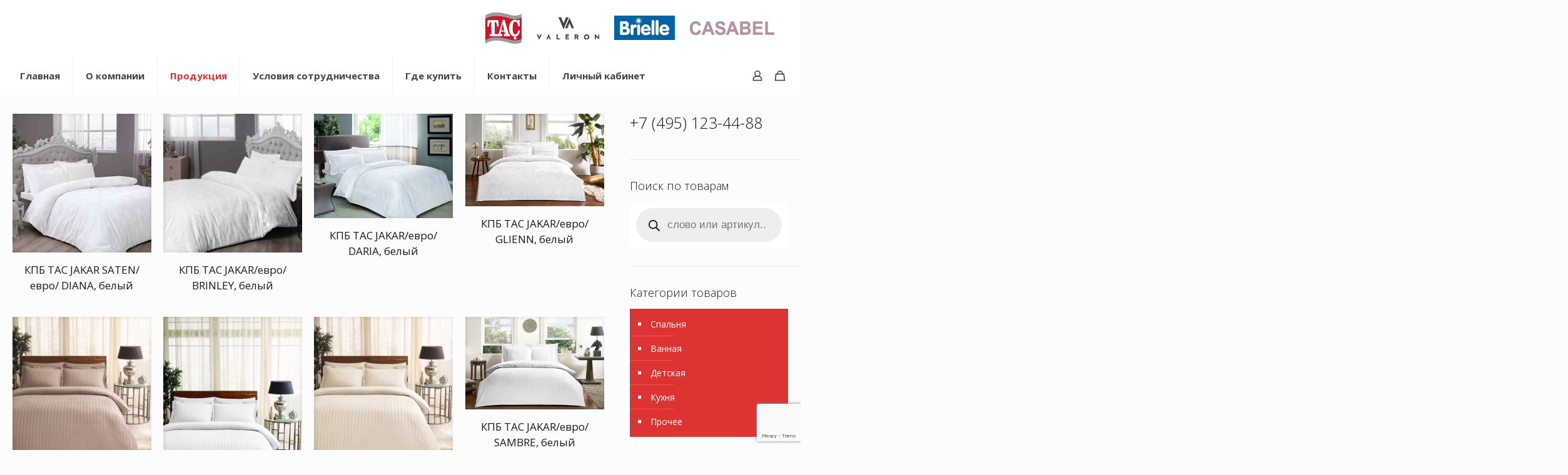

--- FILE ---
content_type: text/html; charset=utf-8
request_url: https://www.google.com/recaptcha/api2/anchor?ar=1&k=6LfDmaoUAAAAAEoPAjJdCZ_fePHJmHFYgj-rx5JO&co=aHR0cHM6Ly96b3JsdS5ydTo0NDM.&hl=en&v=PoyoqOPhxBO7pBk68S4YbpHZ&size=invisible&anchor-ms=20000&execute-ms=30000&cb=sekyft4gvdos
body_size: 48564
content:
<!DOCTYPE HTML><html dir="ltr" lang="en"><head><meta http-equiv="Content-Type" content="text/html; charset=UTF-8">
<meta http-equiv="X-UA-Compatible" content="IE=edge">
<title>reCAPTCHA</title>
<style type="text/css">
/* cyrillic-ext */
@font-face {
  font-family: 'Roboto';
  font-style: normal;
  font-weight: 400;
  font-stretch: 100%;
  src: url(//fonts.gstatic.com/s/roboto/v48/KFO7CnqEu92Fr1ME7kSn66aGLdTylUAMa3GUBHMdazTgWw.woff2) format('woff2');
  unicode-range: U+0460-052F, U+1C80-1C8A, U+20B4, U+2DE0-2DFF, U+A640-A69F, U+FE2E-FE2F;
}
/* cyrillic */
@font-face {
  font-family: 'Roboto';
  font-style: normal;
  font-weight: 400;
  font-stretch: 100%;
  src: url(//fonts.gstatic.com/s/roboto/v48/KFO7CnqEu92Fr1ME7kSn66aGLdTylUAMa3iUBHMdazTgWw.woff2) format('woff2');
  unicode-range: U+0301, U+0400-045F, U+0490-0491, U+04B0-04B1, U+2116;
}
/* greek-ext */
@font-face {
  font-family: 'Roboto';
  font-style: normal;
  font-weight: 400;
  font-stretch: 100%;
  src: url(//fonts.gstatic.com/s/roboto/v48/KFO7CnqEu92Fr1ME7kSn66aGLdTylUAMa3CUBHMdazTgWw.woff2) format('woff2');
  unicode-range: U+1F00-1FFF;
}
/* greek */
@font-face {
  font-family: 'Roboto';
  font-style: normal;
  font-weight: 400;
  font-stretch: 100%;
  src: url(//fonts.gstatic.com/s/roboto/v48/KFO7CnqEu92Fr1ME7kSn66aGLdTylUAMa3-UBHMdazTgWw.woff2) format('woff2');
  unicode-range: U+0370-0377, U+037A-037F, U+0384-038A, U+038C, U+038E-03A1, U+03A3-03FF;
}
/* math */
@font-face {
  font-family: 'Roboto';
  font-style: normal;
  font-weight: 400;
  font-stretch: 100%;
  src: url(//fonts.gstatic.com/s/roboto/v48/KFO7CnqEu92Fr1ME7kSn66aGLdTylUAMawCUBHMdazTgWw.woff2) format('woff2');
  unicode-range: U+0302-0303, U+0305, U+0307-0308, U+0310, U+0312, U+0315, U+031A, U+0326-0327, U+032C, U+032F-0330, U+0332-0333, U+0338, U+033A, U+0346, U+034D, U+0391-03A1, U+03A3-03A9, U+03B1-03C9, U+03D1, U+03D5-03D6, U+03F0-03F1, U+03F4-03F5, U+2016-2017, U+2034-2038, U+203C, U+2040, U+2043, U+2047, U+2050, U+2057, U+205F, U+2070-2071, U+2074-208E, U+2090-209C, U+20D0-20DC, U+20E1, U+20E5-20EF, U+2100-2112, U+2114-2115, U+2117-2121, U+2123-214F, U+2190, U+2192, U+2194-21AE, U+21B0-21E5, U+21F1-21F2, U+21F4-2211, U+2213-2214, U+2216-22FF, U+2308-230B, U+2310, U+2319, U+231C-2321, U+2336-237A, U+237C, U+2395, U+239B-23B7, U+23D0, U+23DC-23E1, U+2474-2475, U+25AF, U+25B3, U+25B7, U+25BD, U+25C1, U+25CA, U+25CC, U+25FB, U+266D-266F, U+27C0-27FF, U+2900-2AFF, U+2B0E-2B11, U+2B30-2B4C, U+2BFE, U+3030, U+FF5B, U+FF5D, U+1D400-1D7FF, U+1EE00-1EEFF;
}
/* symbols */
@font-face {
  font-family: 'Roboto';
  font-style: normal;
  font-weight: 400;
  font-stretch: 100%;
  src: url(//fonts.gstatic.com/s/roboto/v48/KFO7CnqEu92Fr1ME7kSn66aGLdTylUAMaxKUBHMdazTgWw.woff2) format('woff2');
  unicode-range: U+0001-000C, U+000E-001F, U+007F-009F, U+20DD-20E0, U+20E2-20E4, U+2150-218F, U+2190, U+2192, U+2194-2199, U+21AF, U+21E6-21F0, U+21F3, U+2218-2219, U+2299, U+22C4-22C6, U+2300-243F, U+2440-244A, U+2460-24FF, U+25A0-27BF, U+2800-28FF, U+2921-2922, U+2981, U+29BF, U+29EB, U+2B00-2BFF, U+4DC0-4DFF, U+FFF9-FFFB, U+10140-1018E, U+10190-1019C, U+101A0, U+101D0-101FD, U+102E0-102FB, U+10E60-10E7E, U+1D2C0-1D2D3, U+1D2E0-1D37F, U+1F000-1F0FF, U+1F100-1F1AD, U+1F1E6-1F1FF, U+1F30D-1F30F, U+1F315, U+1F31C, U+1F31E, U+1F320-1F32C, U+1F336, U+1F378, U+1F37D, U+1F382, U+1F393-1F39F, U+1F3A7-1F3A8, U+1F3AC-1F3AF, U+1F3C2, U+1F3C4-1F3C6, U+1F3CA-1F3CE, U+1F3D4-1F3E0, U+1F3ED, U+1F3F1-1F3F3, U+1F3F5-1F3F7, U+1F408, U+1F415, U+1F41F, U+1F426, U+1F43F, U+1F441-1F442, U+1F444, U+1F446-1F449, U+1F44C-1F44E, U+1F453, U+1F46A, U+1F47D, U+1F4A3, U+1F4B0, U+1F4B3, U+1F4B9, U+1F4BB, U+1F4BF, U+1F4C8-1F4CB, U+1F4D6, U+1F4DA, U+1F4DF, U+1F4E3-1F4E6, U+1F4EA-1F4ED, U+1F4F7, U+1F4F9-1F4FB, U+1F4FD-1F4FE, U+1F503, U+1F507-1F50B, U+1F50D, U+1F512-1F513, U+1F53E-1F54A, U+1F54F-1F5FA, U+1F610, U+1F650-1F67F, U+1F687, U+1F68D, U+1F691, U+1F694, U+1F698, U+1F6AD, U+1F6B2, U+1F6B9-1F6BA, U+1F6BC, U+1F6C6-1F6CF, U+1F6D3-1F6D7, U+1F6E0-1F6EA, U+1F6F0-1F6F3, U+1F6F7-1F6FC, U+1F700-1F7FF, U+1F800-1F80B, U+1F810-1F847, U+1F850-1F859, U+1F860-1F887, U+1F890-1F8AD, U+1F8B0-1F8BB, U+1F8C0-1F8C1, U+1F900-1F90B, U+1F93B, U+1F946, U+1F984, U+1F996, U+1F9E9, U+1FA00-1FA6F, U+1FA70-1FA7C, U+1FA80-1FA89, U+1FA8F-1FAC6, U+1FACE-1FADC, U+1FADF-1FAE9, U+1FAF0-1FAF8, U+1FB00-1FBFF;
}
/* vietnamese */
@font-face {
  font-family: 'Roboto';
  font-style: normal;
  font-weight: 400;
  font-stretch: 100%;
  src: url(//fonts.gstatic.com/s/roboto/v48/KFO7CnqEu92Fr1ME7kSn66aGLdTylUAMa3OUBHMdazTgWw.woff2) format('woff2');
  unicode-range: U+0102-0103, U+0110-0111, U+0128-0129, U+0168-0169, U+01A0-01A1, U+01AF-01B0, U+0300-0301, U+0303-0304, U+0308-0309, U+0323, U+0329, U+1EA0-1EF9, U+20AB;
}
/* latin-ext */
@font-face {
  font-family: 'Roboto';
  font-style: normal;
  font-weight: 400;
  font-stretch: 100%;
  src: url(//fonts.gstatic.com/s/roboto/v48/KFO7CnqEu92Fr1ME7kSn66aGLdTylUAMa3KUBHMdazTgWw.woff2) format('woff2');
  unicode-range: U+0100-02BA, U+02BD-02C5, U+02C7-02CC, U+02CE-02D7, U+02DD-02FF, U+0304, U+0308, U+0329, U+1D00-1DBF, U+1E00-1E9F, U+1EF2-1EFF, U+2020, U+20A0-20AB, U+20AD-20C0, U+2113, U+2C60-2C7F, U+A720-A7FF;
}
/* latin */
@font-face {
  font-family: 'Roboto';
  font-style: normal;
  font-weight: 400;
  font-stretch: 100%;
  src: url(//fonts.gstatic.com/s/roboto/v48/KFO7CnqEu92Fr1ME7kSn66aGLdTylUAMa3yUBHMdazQ.woff2) format('woff2');
  unicode-range: U+0000-00FF, U+0131, U+0152-0153, U+02BB-02BC, U+02C6, U+02DA, U+02DC, U+0304, U+0308, U+0329, U+2000-206F, U+20AC, U+2122, U+2191, U+2193, U+2212, U+2215, U+FEFF, U+FFFD;
}
/* cyrillic-ext */
@font-face {
  font-family: 'Roboto';
  font-style: normal;
  font-weight: 500;
  font-stretch: 100%;
  src: url(//fonts.gstatic.com/s/roboto/v48/KFO7CnqEu92Fr1ME7kSn66aGLdTylUAMa3GUBHMdazTgWw.woff2) format('woff2');
  unicode-range: U+0460-052F, U+1C80-1C8A, U+20B4, U+2DE0-2DFF, U+A640-A69F, U+FE2E-FE2F;
}
/* cyrillic */
@font-face {
  font-family: 'Roboto';
  font-style: normal;
  font-weight: 500;
  font-stretch: 100%;
  src: url(//fonts.gstatic.com/s/roboto/v48/KFO7CnqEu92Fr1ME7kSn66aGLdTylUAMa3iUBHMdazTgWw.woff2) format('woff2');
  unicode-range: U+0301, U+0400-045F, U+0490-0491, U+04B0-04B1, U+2116;
}
/* greek-ext */
@font-face {
  font-family: 'Roboto';
  font-style: normal;
  font-weight: 500;
  font-stretch: 100%;
  src: url(//fonts.gstatic.com/s/roboto/v48/KFO7CnqEu92Fr1ME7kSn66aGLdTylUAMa3CUBHMdazTgWw.woff2) format('woff2');
  unicode-range: U+1F00-1FFF;
}
/* greek */
@font-face {
  font-family: 'Roboto';
  font-style: normal;
  font-weight: 500;
  font-stretch: 100%;
  src: url(//fonts.gstatic.com/s/roboto/v48/KFO7CnqEu92Fr1ME7kSn66aGLdTylUAMa3-UBHMdazTgWw.woff2) format('woff2');
  unicode-range: U+0370-0377, U+037A-037F, U+0384-038A, U+038C, U+038E-03A1, U+03A3-03FF;
}
/* math */
@font-face {
  font-family: 'Roboto';
  font-style: normal;
  font-weight: 500;
  font-stretch: 100%;
  src: url(//fonts.gstatic.com/s/roboto/v48/KFO7CnqEu92Fr1ME7kSn66aGLdTylUAMawCUBHMdazTgWw.woff2) format('woff2');
  unicode-range: U+0302-0303, U+0305, U+0307-0308, U+0310, U+0312, U+0315, U+031A, U+0326-0327, U+032C, U+032F-0330, U+0332-0333, U+0338, U+033A, U+0346, U+034D, U+0391-03A1, U+03A3-03A9, U+03B1-03C9, U+03D1, U+03D5-03D6, U+03F0-03F1, U+03F4-03F5, U+2016-2017, U+2034-2038, U+203C, U+2040, U+2043, U+2047, U+2050, U+2057, U+205F, U+2070-2071, U+2074-208E, U+2090-209C, U+20D0-20DC, U+20E1, U+20E5-20EF, U+2100-2112, U+2114-2115, U+2117-2121, U+2123-214F, U+2190, U+2192, U+2194-21AE, U+21B0-21E5, U+21F1-21F2, U+21F4-2211, U+2213-2214, U+2216-22FF, U+2308-230B, U+2310, U+2319, U+231C-2321, U+2336-237A, U+237C, U+2395, U+239B-23B7, U+23D0, U+23DC-23E1, U+2474-2475, U+25AF, U+25B3, U+25B7, U+25BD, U+25C1, U+25CA, U+25CC, U+25FB, U+266D-266F, U+27C0-27FF, U+2900-2AFF, U+2B0E-2B11, U+2B30-2B4C, U+2BFE, U+3030, U+FF5B, U+FF5D, U+1D400-1D7FF, U+1EE00-1EEFF;
}
/* symbols */
@font-face {
  font-family: 'Roboto';
  font-style: normal;
  font-weight: 500;
  font-stretch: 100%;
  src: url(//fonts.gstatic.com/s/roboto/v48/KFO7CnqEu92Fr1ME7kSn66aGLdTylUAMaxKUBHMdazTgWw.woff2) format('woff2');
  unicode-range: U+0001-000C, U+000E-001F, U+007F-009F, U+20DD-20E0, U+20E2-20E4, U+2150-218F, U+2190, U+2192, U+2194-2199, U+21AF, U+21E6-21F0, U+21F3, U+2218-2219, U+2299, U+22C4-22C6, U+2300-243F, U+2440-244A, U+2460-24FF, U+25A0-27BF, U+2800-28FF, U+2921-2922, U+2981, U+29BF, U+29EB, U+2B00-2BFF, U+4DC0-4DFF, U+FFF9-FFFB, U+10140-1018E, U+10190-1019C, U+101A0, U+101D0-101FD, U+102E0-102FB, U+10E60-10E7E, U+1D2C0-1D2D3, U+1D2E0-1D37F, U+1F000-1F0FF, U+1F100-1F1AD, U+1F1E6-1F1FF, U+1F30D-1F30F, U+1F315, U+1F31C, U+1F31E, U+1F320-1F32C, U+1F336, U+1F378, U+1F37D, U+1F382, U+1F393-1F39F, U+1F3A7-1F3A8, U+1F3AC-1F3AF, U+1F3C2, U+1F3C4-1F3C6, U+1F3CA-1F3CE, U+1F3D4-1F3E0, U+1F3ED, U+1F3F1-1F3F3, U+1F3F5-1F3F7, U+1F408, U+1F415, U+1F41F, U+1F426, U+1F43F, U+1F441-1F442, U+1F444, U+1F446-1F449, U+1F44C-1F44E, U+1F453, U+1F46A, U+1F47D, U+1F4A3, U+1F4B0, U+1F4B3, U+1F4B9, U+1F4BB, U+1F4BF, U+1F4C8-1F4CB, U+1F4D6, U+1F4DA, U+1F4DF, U+1F4E3-1F4E6, U+1F4EA-1F4ED, U+1F4F7, U+1F4F9-1F4FB, U+1F4FD-1F4FE, U+1F503, U+1F507-1F50B, U+1F50D, U+1F512-1F513, U+1F53E-1F54A, U+1F54F-1F5FA, U+1F610, U+1F650-1F67F, U+1F687, U+1F68D, U+1F691, U+1F694, U+1F698, U+1F6AD, U+1F6B2, U+1F6B9-1F6BA, U+1F6BC, U+1F6C6-1F6CF, U+1F6D3-1F6D7, U+1F6E0-1F6EA, U+1F6F0-1F6F3, U+1F6F7-1F6FC, U+1F700-1F7FF, U+1F800-1F80B, U+1F810-1F847, U+1F850-1F859, U+1F860-1F887, U+1F890-1F8AD, U+1F8B0-1F8BB, U+1F8C0-1F8C1, U+1F900-1F90B, U+1F93B, U+1F946, U+1F984, U+1F996, U+1F9E9, U+1FA00-1FA6F, U+1FA70-1FA7C, U+1FA80-1FA89, U+1FA8F-1FAC6, U+1FACE-1FADC, U+1FADF-1FAE9, U+1FAF0-1FAF8, U+1FB00-1FBFF;
}
/* vietnamese */
@font-face {
  font-family: 'Roboto';
  font-style: normal;
  font-weight: 500;
  font-stretch: 100%;
  src: url(//fonts.gstatic.com/s/roboto/v48/KFO7CnqEu92Fr1ME7kSn66aGLdTylUAMa3OUBHMdazTgWw.woff2) format('woff2');
  unicode-range: U+0102-0103, U+0110-0111, U+0128-0129, U+0168-0169, U+01A0-01A1, U+01AF-01B0, U+0300-0301, U+0303-0304, U+0308-0309, U+0323, U+0329, U+1EA0-1EF9, U+20AB;
}
/* latin-ext */
@font-face {
  font-family: 'Roboto';
  font-style: normal;
  font-weight: 500;
  font-stretch: 100%;
  src: url(//fonts.gstatic.com/s/roboto/v48/KFO7CnqEu92Fr1ME7kSn66aGLdTylUAMa3KUBHMdazTgWw.woff2) format('woff2');
  unicode-range: U+0100-02BA, U+02BD-02C5, U+02C7-02CC, U+02CE-02D7, U+02DD-02FF, U+0304, U+0308, U+0329, U+1D00-1DBF, U+1E00-1E9F, U+1EF2-1EFF, U+2020, U+20A0-20AB, U+20AD-20C0, U+2113, U+2C60-2C7F, U+A720-A7FF;
}
/* latin */
@font-face {
  font-family: 'Roboto';
  font-style: normal;
  font-weight: 500;
  font-stretch: 100%;
  src: url(//fonts.gstatic.com/s/roboto/v48/KFO7CnqEu92Fr1ME7kSn66aGLdTylUAMa3yUBHMdazQ.woff2) format('woff2');
  unicode-range: U+0000-00FF, U+0131, U+0152-0153, U+02BB-02BC, U+02C6, U+02DA, U+02DC, U+0304, U+0308, U+0329, U+2000-206F, U+20AC, U+2122, U+2191, U+2193, U+2212, U+2215, U+FEFF, U+FFFD;
}
/* cyrillic-ext */
@font-face {
  font-family: 'Roboto';
  font-style: normal;
  font-weight: 900;
  font-stretch: 100%;
  src: url(//fonts.gstatic.com/s/roboto/v48/KFO7CnqEu92Fr1ME7kSn66aGLdTylUAMa3GUBHMdazTgWw.woff2) format('woff2');
  unicode-range: U+0460-052F, U+1C80-1C8A, U+20B4, U+2DE0-2DFF, U+A640-A69F, U+FE2E-FE2F;
}
/* cyrillic */
@font-face {
  font-family: 'Roboto';
  font-style: normal;
  font-weight: 900;
  font-stretch: 100%;
  src: url(//fonts.gstatic.com/s/roboto/v48/KFO7CnqEu92Fr1ME7kSn66aGLdTylUAMa3iUBHMdazTgWw.woff2) format('woff2');
  unicode-range: U+0301, U+0400-045F, U+0490-0491, U+04B0-04B1, U+2116;
}
/* greek-ext */
@font-face {
  font-family: 'Roboto';
  font-style: normal;
  font-weight: 900;
  font-stretch: 100%;
  src: url(//fonts.gstatic.com/s/roboto/v48/KFO7CnqEu92Fr1ME7kSn66aGLdTylUAMa3CUBHMdazTgWw.woff2) format('woff2');
  unicode-range: U+1F00-1FFF;
}
/* greek */
@font-face {
  font-family: 'Roboto';
  font-style: normal;
  font-weight: 900;
  font-stretch: 100%;
  src: url(//fonts.gstatic.com/s/roboto/v48/KFO7CnqEu92Fr1ME7kSn66aGLdTylUAMa3-UBHMdazTgWw.woff2) format('woff2');
  unicode-range: U+0370-0377, U+037A-037F, U+0384-038A, U+038C, U+038E-03A1, U+03A3-03FF;
}
/* math */
@font-face {
  font-family: 'Roboto';
  font-style: normal;
  font-weight: 900;
  font-stretch: 100%;
  src: url(//fonts.gstatic.com/s/roboto/v48/KFO7CnqEu92Fr1ME7kSn66aGLdTylUAMawCUBHMdazTgWw.woff2) format('woff2');
  unicode-range: U+0302-0303, U+0305, U+0307-0308, U+0310, U+0312, U+0315, U+031A, U+0326-0327, U+032C, U+032F-0330, U+0332-0333, U+0338, U+033A, U+0346, U+034D, U+0391-03A1, U+03A3-03A9, U+03B1-03C9, U+03D1, U+03D5-03D6, U+03F0-03F1, U+03F4-03F5, U+2016-2017, U+2034-2038, U+203C, U+2040, U+2043, U+2047, U+2050, U+2057, U+205F, U+2070-2071, U+2074-208E, U+2090-209C, U+20D0-20DC, U+20E1, U+20E5-20EF, U+2100-2112, U+2114-2115, U+2117-2121, U+2123-214F, U+2190, U+2192, U+2194-21AE, U+21B0-21E5, U+21F1-21F2, U+21F4-2211, U+2213-2214, U+2216-22FF, U+2308-230B, U+2310, U+2319, U+231C-2321, U+2336-237A, U+237C, U+2395, U+239B-23B7, U+23D0, U+23DC-23E1, U+2474-2475, U+25AF, U+25B3, U+25B7, U+25BD, U+25C1, U+25CA, U+25CC, U+25FB, U+266D-266F, U+27C0-27FF, U+2900-2AFF, U+2B0E-2B11, U+2B30-2B4C, U+2BFE, U+3030, U+FF5B, U+FF5D, U+1D400-1D7FF, U+1EE00-1EEFF;
}
/* symbols */
@font-face {
  font-family: 'Roboto';
  font-style: normal;
  font-weight: 900;
  font-stretch: 100%;
  src: url(//fonts.gstatic.com/s/roboto/v48/KFO7CnqEu92Fr1ME7kSn66aGLdTylUAMaxKUBHMdazTgWw.woff2) format('woff2');
  unicode-range: U+0001-000C, U+000E-001F, U+007F-009F, U+20DD-20E0, U+20E2-20E4, U+2150-218F, U+2190, U+2192, U+2194-2199, U+21AF, U+21E6-21F0, U+21F3, U+2218-2219, U+2299, U+22C4-22C6, U+2300-243F, U+2440-244A, U+2460-24FF, U+25A0-27BF, U+2800-28FF, U+2921-2922, U+2981, U+29BF, U+29EB, U+2B00-2BFF, U+4DC0-4DFF, U+FFF9-FFFB, U+10140-1018E, U+10190-1019C, U+101A0, U+101D0-101FD, U+102E0-102FB, U+10E60-10E7E, U+1D2C0-1D2D3, U+1D2E0-1D37F, U+1F000-1F0FF, U+1F100-1F1AD, U+1F1E6-1F1FF, U+1F30D-1F30F, U+1F315, U+1F31C, U+1F31E, U+1F320-1F32C, U+1F336, U+1F378, U+1F37D, U+1F382, U+1F393-1F39F, U+1F3A7-1F3A8, U+1F3AC-1F3AF, U+1F3C2, U+1F3C4-1F3C6, U+1F3CA-1F3CE, U+1F3D4-1F3E0, U+1F3ED, U+1F3F1-1F3F3, U+1F3F5-1F3F7, U+1F408, U+1F415, U+1F41F, U+1F426, U+1F43F, U+1F441-1F442, U+1F444, U+1F446-1F449, U+1F44C-1F44E, U+1F453, U+1F46A, U+1F47D, U+1F4A3, U+1F4B0, U+1F4B3, U+1F4B9, U+1F4BB, U+1F4BF, U+1F4C8-1F4CB, U+1F4D6, U+1F4DA, U+1F4DF, U+1F4E3-1F4E6, U+1F4EA-1F4ED, U+1F4F7, U+1F4F9-1F4FB, U+1F4FD-1F4FE, U+1F503, U+1F507-1F50B, U+1F50D, U+1F512-1F513, U+1F53E-1F54A, U+1F54F-1F5FA, U+1F610, U+1F650-1F67F, U+1F687, U+1F68D, U+1F691, U+1F694, U+1F698, U+1F6AD, U+1F6B2, U+1F6B9-1F6BA, U+1F6BC, U+1F6C6-1F6CF, U+1F6D3-1F6D7, U+1F6E0-1F6EA, U+1F6F0-1F6F3, U+1F6F7-1F6FC, U+1F700-1F7FF, U+1F800-1F80B, U+1F810-1F847, U+1F850-1F859, U+1F860-1F887, U+1F890-1F8AD, U+1F8B0-1F8BB, U+1F8C0-1F8C1, U+1F900-1F90B, U+1F93B, U+1F946, U+1F984, U+1F996, U+1F9E9, U+1FA00-1FA6F, U+1FA70-1FA7C, U+1FA80-1FA89, U+1FA8F-1FAC6, U+1FACE-1FADC, U+1FADF-1FAE9, U+1FAF0-1FAF8, U+1FB00-1FBFF;
}
/* vietnamese */
@font-face {
  font-family: 'Roboto';
  font-style: normal;
  font-weight: 900;
  font-stretch: 100%;
  src: url(//fonts.gstatic.com/s/roboto/v48/KFO7CnqEu92Fr1ME7kSn66aGLdTylUAMa3OUBHMdazTgWw.woff2) format('woff2');
  unicode-range: U+0102-0103, U+0110-0111, U+0128-0129, U+0168-0169, U+01A0-01A1, U+01AF-01B0, U+0300-0301, U+0303-0304, U+0308-0309, U+0323, U+0329, U+1EA0-1EF9, U+20AB;
}
/* latin-ext */
@font-face {
  font-family: 'Roboto';
  font-style: normal;
  font-weight: 900;
  font-stretch: 100%;
  src: url(//fonts.gstatic.com/s/roboto/v48/KFO7CnqEu92Fr1ME7kSn66aGLdTylUAMa3KUBHMdazTgWw.woff2) format('woff2');
  unicode-range: U+0100-02BA, U+02BD-02C5, U+02C7-02CC, U+02CE-02D7, U+02DD-02FF, U+0304, U+0308, U+0329, U+1D00-1DBF, U+1E00-1E9F, U+1EF2-1EFF, U+2020, U+20A0-20AB, U+20AD-20C0, U+2113, U+2C60-2C7F, U+A720-A7FF;
}
/* latin */
@font-face {
  font-family: 'Roboto';
  font-style: normal;
  font-weight: 900;
  font-stretch: 100%;
  src: url(//fonts.gstatic.com/s/roboto/v48/KFO7CnqEu92Fr1ME7kSn66aGLdTylUAMa3yUBHMdazQ.woff2) format('woff2');
  unicode-range: U+0000-00FF, U+0131, U+0152-0153, U+02BB-02BC, U+02C6, U+02DA, U+02DC, U+0304, U+0308, U+0329, U+2000-206F, U+20AC, U+2122, U+2191, U+2193, U+2212, U+2215, U+FEFF, U+FFFD;
}

</style>
<link rel="stylesheet" type="text/css" href="https://www.gstatic.com/recaptcha/releases/PoyoqOPhxBO7pBk68S4YbpHZ/styles__ltr.css">
<script nonce="Y5SwisqkeINFTuOvfCm3gg" type="text/javascript">window['__recaptcha_api'] = 'https://www.google.com/recaptcha/api2/';</script>
<script type="text/javascript" src="https://www.gstatic.com/recaptcha/releases/PoyoqOPhxBO7pBk68S4YbpHZ/recaptcha__en.js" nonce="Y5SwisqkeINFTuOvfCm3gg">
      
    </script></head>
<body><div id="rc-anchor-alert" class="rc-anchor-alert"></div>
<input type="hidden" id="recaptcha-token" value="[base64]">
<script type="text/javascript" nonce="Y5SwisqkeINFTuOvfCm3gg">
      recaptcha.anchor.Main.init("[\x22ainput\x22,[\x22bgdata\x22,\x22\x22,\[base64]/[base64]/bmV3IFpbdF0obVswXSk6Sz09Mj9uZXcgWlt0XShtWzBdLG1bMV0pOks9PTM/bmV3IFpbdF0obVswXSxtWzFdLG1bMl0pOks9PTQ/[base64]/[base64]/[base64]/[base64]/[base64]/[base64]/[base64]/[base64]/[base64]/[base64]/[base64]/[base64]/[base64]/[base64]\\u003d\\u003d\x22,\[base64]\\u003d\\u003d\x22,\x22wooAbMKdYcKzMTDDkUbDmsKvOsOga8O6asKQUnFvw6o2wosaw6JFcsO1w53CqU3DlcOpw4PCn8K2w7DCi8KMw6HCnMOgw7/[base64]/woEGJMO/wq/DgMKGw7nDpsKgwpfCjAXCnBrCkGN/MFjDnyvClDXCiMOlIcKWR1IvJEvChMOYOHPDtsOuw4fDksOlDQcPwqfDhT7DrcK8w75Ww4oqBsKqOsKkYMKLFTfDkmTCvMOqNHFLw7d5wpVkwoXDqnM5fkcAJ8Orw6FjXjHCjcKVYMKmF8Kzw4Bfw6PDli3CmknCqA/DgMKFK8KGGXpfGCxKW8KPCMOwPcOtJ2Q4w6XCtn/DmsOWQsKFwprCkcOzwrpoYMK8wo3CsibCtMKBwp7CoRV7wqp0w6jCrsKCw5rCim3DmTU4wrvCg8Kqw4IMwrzDsS0ewp3Cv2xJAsO/LMOnw7NUw6lmw63CmMOKECJ2w6xfw7jCo37DkFnDkVHDk1M+w5lyVcKcQW/DugoCdXQwWcKEwq3Csg5lw77DisO7w5zDqWFHNVMew7zDomXDtUUvOT5fTsKTwqwEesOVw57DhAsyHMOQwrvCicKic8OfCsOZwphKV8O8HRg/WMOyw7XCiMKxwrFrw6ErX37CtwzDv8KAw5TDh8OhIyRBYWo/OVXDjW3Cti/[base64]/[base64]/[base64]/Clj8wwqsvwq9gw6/DnSRQbsK9w4zDn8O1bFgXcMKIw4NIw7rDmUIMwozDrsOYwo7CrMKdwrjCicKeOsKBwoZmwrYtwpNuw4XDvhMpwpPCiyTDm2bDhT9PQ8OnwpVtw7AtCMOMw4jDmsOGfRvCmg0WKjrCvMOTG8K4wpjDsFjCkV0sUMK/[base64]/Cm8KuwqcKw5c+wqnDusOpL8OdacKIMzjDuH/DpsK4Q0dvAkFhw7pJRXPDlcKIbsOvwp7Dp1jCucOVwoXCi8KvwrPDrizCrcO6Vl7DpcOcwrvDosKQw7DDp8O5HgHCm1bDrMOzw5PDgcOLasOPw5jDqV1JERk0BcOYSwkhC8OcP8KqE1lFw4HDsMKjUcOSRHo+w4HDrmszw54FPsKjw5nCvEkSwr48FsKswqbCr8Kdwo/[base64]/Ckjgpwp1jw47DmTtkwqzCnHU1wpzDgEFQBsKAwr5Sw6/DsH3CuHk9wpHCpcOBw6rCtcKsw7R+G1tFcGjChC1/TMKVbVjDhsK1XAVdTcO+wo05JTY4WsOSw47DnQnDlMOTZMOlJ8OnbsK0w7RgRwwQbQgeWCNNwojDg0sJDAtvw45Fw74gw63DpBZmSBduJ0nCiMKpw7p0a3wAOMOEwpbDsBzDnMOaMkDDjhF7Tht/wqzChAoewrYVTGHCncOTwqvChwHChirDrSEvw73DsMKhw7YHw4Z6U0LCi8K1w5PDusOaf8OqK8O3wqBjw7oYch7DjMKpwpnCqhFJXXrCrMO2YMK5w7tbw7/Cgk5AIsOlPcKrPRfCgUogTGDDpXHDnMO8wpsuZMKYcsKYw6tLMsKpJ8Omw4HCs0DCjsOsw4g4Y8OsaAEwIMK0w4bCucOlw4/CrF1Vwro/[base64]/wpLCrcOJbMOGwoLDvHrDjkgZUcKowqfDmsOof8KHwr1Sw7ELE23CiMKCBzBaITbCg1LDvMKjw7TCocOzw4bClsOud8KDwpLDuAHDmBHDhHFAwpfDr8KnSsKlJMK4Jmk/wpAcwqx7VjzDgRZ2w6XDkCnCmR9xwpbDnC/DhlZFw4PCuHsdw5I0w7DDvQnCrQoqw5bCuktvDF5JZRjDqnskMsOCc13Do8OGZcOOw5hYL8Kow47CoMOYw6vChjPCi3JgEmwaN1lww7zDrRVDTCrCmWxDwpbCvsOXw4RBI8OpwrbDpGYiE8KCJzLClFnDhUAqw4fDhMKhKEpcw4fDi2/[base64]/DpUzDrwofwqxvwoYHO8K4woYywpYawr8kK8OeSzduEAPCmQ/Cnx8cBDspQwzDlcKZw5ksw4jCl8OOw5FrwpDCtcKVKix4wr/DpBHCq29wQMOXe8KqwpXChMKKw7DCs8O8UHHDncO9byrDvTFBRlFgwrFWwoE7w6/CpcKIwoDCl8K0wqEOaxnDtQMpw6zCu8KaeX1Kw5lVw61ww7vClsOXw63Ds8OwUDtJwqoRwoBCaRTCisKgw6oywrlmwrNGbB/[base64]/DplnDpS5WwpteUcO9SsOdwozCi8KAwrnDlUPCmMOPLMOiHcKIwojDpkl8TH1zRMKocMOcDcKzwoLCr8Oww5YMw4Jpw7LCihk/w4jClWvDjibCmGbCmjk9w5fDmcOROcK4wpQyWQUiw4bCuMOmJg7CrkBqw5Asw6knb8K6XHRzEMKwLjzClB5kw6pSwqnDjcOfSMKzPsOUwqRbw7XCg8O/Q8KRTcKib8KhM0gGwqbCvMKkBQvCpF3DgMOYX1AvXRg4BSXCrMO8EMOFw7RIOsK6w50CN0/Cuz/[base64]/[base64]/[base64]/[base64]/Du8OewoYcMB94w5fCjsKFd8Kbw6BMw6XCiMOBw7nCrsKjF8O5w6TCtn4aw4safB4mw4ICB8OSUxIIw6U5woXCvGMjw5jCvMKVFBEoBA3CkiXDisObw6nCu8O3wqFQA1MTwr/[base64]/CvMKmwrjCnCPCm8OAw79nYXU/wr4jwpguVV7DkcOow7cowrR+DCrDusKuesK+aH4RwpFRO2/CjsKEwpnDisOaWXnCsQrCusOUUMKYI8Kzw6LCp8KRJWAWwrHCusK/[base64]/DsDzDjsOpw6rDl2DDuMOnIFPCgMKDT8KIFsOIwonDmS5ad8K8wqTChsOcHsO0wrhWw7/CsS1/w50Bb8Ohw5bCuMOTasOlaFzCoWAJahRSaj/CrRbCq8K3f0gzw6jDl2ZbwrvDtMKUw5fDoMOsJGDCuyzDsSzCqG1uAMORdk0pwo/Dj8O2I8OQRkY0d8O+w5xQwpvCmMOYLcO3KlfCmRbDvMKMGcKtE8KVw6E2w6bCiBE8WMOXw4JPwoBKwqZDw5J1w5opw6DDuMKjfCvDlHEnET7DlFHCkhQvWiVZwrwuw6zDssOZwrM3CMK9OE9mYMOLF8KoacKgwoZkwphURsO/C2dhwpfCucOtwpnDoBh2XEXCtyNgYMKlZ3XCjHPDtiPCv8KUW8Kbw5fCn8OdAMO6fRnDlcKVwrJHwrM0dsO5w5jDvxnDrsO6dQt/[base64]/Cg0lXSAHCn3VEwrZ9w53Dh0QVw4Q2D8Kdd1YWMcOIw7IPwp5OciBICsOXw7YtYMKRQcKOXcOYeCTCnsOJw7d+w5TDvsOmw6/Dt8OyYQzDtsOuIMORLsKhPyDDgQ3DqsK/w5XCncKvwphHwprDncONw6/CjcOhXVheFMK0w55zw4vChmVGU0/DiGYJZMOjw6bDtsO8w7QZd8KcfMO+RMKCwqLCggRXC8OMw5DCr0DCmcKSHXoqwo3CsiQjTcKxd0DCrMOmw6cWwq9Kw5/DpC5Xw7PDkcORwqfCoHB8wo/CkMOECH1ZwpTCncKSFMK4wq1IW2xCw4UEwpLDvlkiwrHCpANeKzzDlCHCqWHDj8OPIMOdwpgQVRzCjVnDkDzCnE/DiQNlwrEQwpYWw4fCtCLCiTHDqMO5PFHCtizCqsKGA8KNED14LTzDrWk4wqXCrsKaw5fDjcO4wqLDjWTCiXzDiS3DqgPDq8OTQ8KEwqxzw65sdn1FwrXCt2Jdw4R1CkRMw6hrC8KnOSbCh2xiwo0rTMK/BMKxwpAswrzDp8OyScKpCsKFOSQRw73DtcOeXARBdcKmwoMOwpbDsCjDhF/[base64]/D2TCpDIvESYNE8OTwrbDhQnDl8ONUVocw7l+wprDqRYZBsKyZQTDkDVGw6HCik1HccOqw5/Dgjtjc2jDqcKYamxVJgbCozp1wolVw44eel9Kw45+OMOOUcKdOG4+UkdZw6LDhsKyDUrDnyYKZQHCj0BgbcKMCMKXw45NQ3RXw5JHw6vDkjnDucO9wrMnZWfDicOfWWzCsl4tw6UvT2JoJHl6wqbDucKBw5nCm8KXw6bDglzClENvAMO5wp5IFcKQMmHCjmZzw5/CgMKRwoDDh8Ojw7HDjQzCtADDrsOewronwr/CusOuWmByQsKrw6zDq3TDnxnCrj7CusOrDB5TR0g+QRAYw7QkwptMw6PDmsOswo9pw6PCi3HCpU/CrjAuX8OpNyRAWMKVOMO3wqXDgMK0S39Cw4HDr8Kqwrhmw5PCssO4fmbDvMKgXwfDgmwswqkNYcKAe1NZw6cjwpQ3wpHDsj/DmCZww7jCvsKTw5BGBcOdwpLDh8KTwqvDuV/CtBpWSjfCgsO5OxwmwroGwpkDw4XCujkZZcOKeCUxPADCg8KFwqzDkmBtwogWAGUjRBR+w4ZOJhI2w6x0w74FJzltwrfCmMKEw5HCmcKVwqUzDcOIwofClMKXFjfDgkXCvsOmMMOmWsOnw4PDpcKoAQF3KH/[base64]/[base64]/[base64]/wp7CjcKBwqsHw5HCq8K7Pk7DmMKjVDXCtcKxWATCgQLChcOYURDCm2HDgcKow6kqOsKtbsKDM8KOLTHDvcOyZ8OfGMO3ZcK5wrLDh8KFdRE1w6/CjcOBF2TCg8OqOcKYBMObwrdUwoVOV8Kuw6vDt8OyQsOdE3zCuBjDpcO0wq1Qw5xsw4tywpzCrhrDtTbDnzHCuxjDusO/bcOPwo/Ds8OgwrPDhMO/w7DDg2QBK8OkSXvDvl1qw6bDrT5nw5V/YHPCpS/[base64]/EEzCsFjCtyoRw6ADwpzCicO/Hh09wod0ZcKaw7nCqMK6w7bCn8O9w6jDk8OzBsOCwqY1woTCr0TDmsKyTMOXQsOtaQPDnRQRw7ULV8KYwpDDpVZZwpZFYMKuNAjDv8Oow4BUwo/[base64]/CpyLCg8K1wrtXw77DuTs3wpsHw7LDuQ3DmHnDpMKvw4PCpCHDrcKxwqPChMOrwrsxw77DgTZJUmxIwoZIZMO8PMK4PMKUw6B6VynCk3zDtwbDhcKLLmLDjsK6wr3DtigYw6DCucOtGTDCgnNLTcKGUALDnlErHFZAMcOKCX4TVGDDsk/[base64]/Dvml8wr41w57DtsKwZVpWw5vDkjgow7XDolfDh0gjSDLCgsOWw7PDtRlXw5jDhsK7AWtgw67DhAIqwpbCv3kKw5HCqcKSTcKxw5FMw5sHZ8O0Mj3DsMK/W8OQOXHDtDlNJ1RbAk/DoBFoPmbDjsOOUHA/w6Ycw6Q1LQhvE8OrwrTCrV7CnsO7PwXCoMK3CmYXwohowrlpUMKucsO8wrlCwqTCtMOgw4Afwo1iwoofLQrDlnTCncKpKkh0w7vDshPCusKTwrg8LsOOwpXCrVQDQcK3CX3Ck8OZYsOww7sVw7hqwpx5w4wAI8OxeyYbwod1w4DDsMOhS2s/w4fCkHgrEcK/[base64]/DncKFcxQhYx7DjsOyU1NHccOhw7RnK8OKw7jCrC7Dm0dcw5Z8IWVnw5cBd07DtHTClGjDo8Otw4TCsTc7D1rCoWMXw7LDgsKEQU98ImLDkgYHWMK+wrvCv2TCl1zClMOlw6DCpALDj0fDgcOYwovDv8K2UMOLwqhua0k6WyvCqnTCo3Zxw6bDiMOoCiEWEsOWwovCm1/ClCJqwr7Di2d+VsK3Hk/CjwPDiMKaa8O+LjPCh8OPZMKEI8KFwo7DsQYZPwPDv0EuwqFjwq3CtsKPZsKbKcKdPcO2w7nDmcOCwq5Ew4Uzw53DnDbCnTQfVFlFw79Mw7vDiiIkSz1sCzpawqlvKiBSF8O8wrzCjTjCiSQgP8OZw6lLw7ExwqHDpMOLwpE/KmvDscKuB0vCsVoNwp1LwrHCgcK9TsOrw5tvwoLCjWlNHcOfw6nDpH3DrT/DucKAw7dWwrVIAUxCw6fDg8Kiw7/[base64]/CgRYIwo7CvcO0QcKKLWg2w4PCvAMBQG4lw7EwwocuaMOeScKuRjjDjsKsJXDDs8O7K1zDvMKbPwpbSTchcMKmwoMTNjNzw5dnKFnDlgprCn9la1Q5QBXDqcOzwpzCgsOVUsO+OWLCvx3DtMK8QMKzw6PDgzYOAEM/w4/[base64]/wrrDicONV3BZwpNkw6VmaFFIw7PCmz/CnkttdsO5w6VsF3wRwpXCoMK3I2fDh0sLdDxIVcOoWsKAwoLCk8OywrctTcOKw7fDisOAwpRvMhsWGsKQw6VgBMK3HRHCkWXDgGdHecOUw4jDono5aTojwrfDkhoGwprDjyoqMyVeccOlBncHw6fCqTzDkMKlf8O7woHCpT1Swr5qeHIrSyPCvsOkw45ZwrTDv8O/OU9rV8KCaxvDiEXDmcKwTBp4LWvCsMKKJC11fGc+w7MEwqfDrjjDisOQBcO+eVLDrsOGLCHCkcKHHgMSw5fCpEXDtsOow6bDucKBw5IYw4/Dj8OqWQ/[base64]/CnSLClmdnw5LDlsKTwr/[base64]/[base64]/Cj8OLw6B7BDFuw47Dj8KUYApJRnbDtMOiwrDDgxpROcKowpfDicOXwrHCt8KmLRrDq0rDm8OxMsO8w4xMcFEkQRfDh0J+wpfDu0RiVMODw4rChcKATH1CwrU+w5DCoizDqWcewpdJQcOAJR5/w43Dtw/CuDV5V0XCtRNpYMKMM8OWwpzDnWgvwp11S8OHw5/[base64]/[base64]/wqAmVVN6w4oowpzCqcKzL8KTCiw0fyLDh8KVUcKnMsO9a21eBRPDo8K3SsKyw4PDtiTCiWVTPWfDtmYTe3Q/w4/DlGfDkBHDsXjCh8ONwo7DisOMJ8O+Z8OSwqNrZ18RZsKUw7zDuMK3aMOTK1w+BsO7w7IDw5DDp2JMwqLDmcOzwrYEw6xjw7/[base64]/RCdRwoBvw6HCnXNDw4zDqVktUQrDsMKjAhRIw4R9wp4/wo3CrwZ+wojDssKdPRA1RRN+w5U4wpHDmSQiUMOQdAQnw6/Ck8O4RcOZEGXCh8OZKMK/woPDtMOiGilSVnUaw5TChzgIw47ChsOtwqbChcO+AiPDsFVWR3w5wpLDkMKTUw99w7rCkMKOUCI7R8KXPD5Kw7dewogUQsKZwr9ow6PCmSbCpcKOb8O1UElhAkAqJsOSw7AKScOmwrYdwqEwa1lpwrjDonNLwqLDqEDDncK/EsKEwpNLU8KBEMOTWcO9wo/DoyU8w5TCn8O/wocGw7DDocKIw4XCgWjDksKkw6oXbxfDt8OWZTs8DMKFw6c8w7kxIjNuwpdTwppARCzDq1wHMMK5TsOwdcKpwqwaw4guwrnDgSJYZG/DvXsWw7FvJ35PPcKrw7LCsS85VwrCvmPDp8OPYcK2w73Dn8Kkej0qDwBaaEnDhWXCrlDDggYfw5dFw4luwpRaUQJvMsKxZQFlw6pAMjXCiMKoV2/[base64]/[base64]/w6ZgwpHDoMOkwoJuw5NebzRaIsKyAi/Dv3nCnsKYTsK7LcOswoXCh8OqE8OPw4FgGsO6DFrCqAodw7cOX8OOXcKsaGkZw7kBP8KiM3DDgMOPKQTDn8K9LcO/VGDCoExqPAXCgwbDolRcM8OiUWpiw4HDsxPCrcODwowtw6AnwqnDpMOawoJyVXfCt8ORwqrCkE/DrMKOIMKYw6rDp2zCqmrDqcO0w73DkzBtD8KGK3jCkD3Dv8Kqw4HDokhlb0LCqjLDgcOZJcOpw7vDpBXDv0TDhz02w7LDqsOjRDLCqD0gPDLDh8O/C8KpI1/DmBXDjMKuXMKoIsO6w5PDnVUyw67CtsKPEiUUw6jDvEjDmmZRwrQNwovCpDN0OyrCnhrCpBkcLHTDtiXDrFXDqzDChTZSRj9FL1/DmAAGFz44w71TZMOHRXUmQUDDk1hiwqZwbMOybsK+cS12T8Omwq3CtkZIUcKXXMO5RMOgw4IRw4F7w7fCrngpw51Hwp7DpgfCjMOXCHLCgQEaw5bCuMO/w4ABw5pVw7VqPMKPwrlgw4jDo0/Dmw85TDlRwpnCl8OgRMKwYsO3asOUw6TCtVDCrnfCnsKFV1kren/Dlk5ONsKBVB5jWsKPG8KpN1IpAFYMXcKEwqU/woUtwrzDocK5PsODwoIAw6/Di3BRwqJqUMK6w7EbZno9w5wvE8Onw6cAI8KIwrjCrsOQw44Awr0QwrVlU0gSNsObwokIAsKMwrHDqsKew7pxHcKjGzMvwpR5bMKew7fDigA/[base64]/DmjXCkcOBwp7CoUktwoLDnsOiA05pwqfDqUTCsnTDrTrDnDNVw4kswqg0wqx+Tzx4KCFwKMOdXMOVwqMjw6vClngxAzonw6LClMOwAsOaXW0lwqfDt8K4w57DmMOrwqAxw6zDiMOOBsK0w7nCjcOmQycfw67DmkTCmTvCvG/Cu0nCtXbCpnEnWUU4wo9awoDDiXBiwrvCicOHwofDt8OcwoAGwq0kQcK6w4AZFwM0w7QtZ8Oewrdtwog7GERVw7tcf1LCmcOiOD8Kwp7DvS7Dn8Ktwo7CusK6wrrDrsKIJMKqc8K8wrYjFDlECyzCisOKf8ObWcO2KsKgwqjCh0TChDjDrm1ccUlpHsKyQRfChiTDvX/[base64]/fHnCgE7DsFXCn8K7e8OUwrpyeMKsw7cyZsONDcOvZQrDkcOmARLCjQ3Ds8KDBw7Cky92wokKwpTCiMO4PRvDscKsw6B8w5/[base64]/Dj2NSIlDDhEApbcOUw5vDrjg6OcOTSsOuwr/[base64]/NsOKHVrDijNuw6VCwrzDpMKhUFzCq111EMO5woDDjcOCX8Oew67Co0vDjzkPTcKsRy9Vc8KBdMK2wrYow58hwrPDhMK8w5vCvGYhw6DCg11nDsOMwrc/AcKIY0QxbsOiw5jDhcOIw5LCvnDCuMKNwoTDtXzDmE/Dsj3Dn8KsLmXCtTzCjC3DikB6wr96w5JxwpDCjGAAwqbDr2t0w7rDugnClk7Cmx7Dn8Kfw4Iow4TDgcKHDgvCp3rDgx9HDXzDrsKFwrbCvMO1NMKCw6oxwpPDhzAyw5TCuXgCU8KJw5rCjcKnGcKfwrk/wozDiMOpHMKYwrLCkgzCtMONM1p7ES1Zw7bCs1/[base64]/[base64]/CkMOXwoXDn8KlJ2I6w49gw7JnXMOBdS7DqcKuKy/DgMK0dXLCigvDg8KqBsO+OlkIwo7Cr1s1w60YwoYfwpDCkx3DmsKxD8Kcw4cQQREQKcOJfcKACFHCh3Zhw6wcR1tjw7XCtsKdUwDCrnPCicKBD1fDmMOpQz1HMMKXw7/[base64]/CMO7PsOpw6tPOcK2My8AwpLCocKOwpJfw6TDusKZCWXCvGjCskkTHMKGw7smwp3CuVYybkA/OUYJwocKAEhLZcOVPU0APCDCjcKVAcKgwobDtMOyw7zDih8AMMKLwpDDuR9bIcO6wodGGVjCpSpdNWMaw7nCi8O1wqTDuWDDvyllDMKmR140w57DsB5HwprDuTbCglpCwrbClgc9AAbDu0wswoHDimLCjcKMwoMndsK6wqJGOB/Dm2HDux52M8Kpw5YzWsOHPj0+CR1/JxfCil1kO8OHEsO1wqQ7Jm85woI9wpPCi3paDMOGYsKqfG7Dti5JesOpw5XCm8OFDsO+w7xEw43DqwgVPWoUEsOtG1zDqcOOw5BYHMOEwptvAVI5woPDt8O6w7rCrMKjLsOzwp0aa8KbworDujrCmcOfK8Kuw4gnw7fDqyl4dwjCuMKFDUtuH8KRJzhIPR/DoB7DssOQw53DsAEjED5zGQjCksOfZsKUYRIbwpUIJ8Otw7M3KcOVF8O3wqt/[base64]/Dv14oY3HClsKYw7cBW8O1woIcw7xtwrV1w7/Do8KVWsOwwpYtw5sHXMOAI8KEw6HDgMKpN2hJworCi3Qmdmx/V8KpcT9twpvDh1bCgg5mTsKOPMKGbTXCjn3DlMObw77CicOgw7kCG3/CkwVWwoVlcD8SBMKwSGpCLknCvB1ke098HiEzBXhbH0rCqDogBsK0w7xKwrfCscObJcKhw7wdw6UmLWPCkMOZwqoYGAHCnT9owpnDt8KsDsOYwoErCcKNwp/DvcOSw6XCmxzCg8KZw5p1ZhLDnsK3McKGI8KETBdVGAJUDRjCj8Kzw43CuDrDhMKjw6Btc8Knwr9jEcOxesKCKsOnOFXCvhHDsMKIPFXDqMKVQGAJXMKBAjZFEcOtAC/DpsKEw5oew4jCuMOvwrorw64bwo7DuFvDjmbCqcKdD8KsDCHCscKTFXbCgMK/LsOYw68xw6I7Wkgew7gMFRnCj8KQw7/Dj2Rnwop2bMOPPcO1EcKwwoEXBHRJw6HCnMOTXsOkw4/CmcOXeG9fYMKKw5zDrsKZw6rDnsKES1nCrsOtw43DsH7CoDjCnTgLdX7DncOSwr5aBsKdw7oFEcKSFcKRwrADVzDCohjCrmnDsUjDrcKLLSnDlA8/w5LDsxfDrcKTIS1hw5rCjcK4w7snwr8rKC9QLztXFcKPw7lbw4kNw7jDnwxvwqotw6tmwqAxw5XCk8KZI8OaH1RgKcKnwpR/[base64]/Fj00wpVyZz7DqMKfPQc/CWAbw5DCoixqUsKgw5cIw7rDssOcLxItw6nDnCN/w5FkAkjCuHJsOMOjw6ttwqDCkMOPT8OGNQPDo29YwrjCt8KYR3cAw4XClE1Uw4HCmnPCtMKbwqI1D8K3wox+BcOEKh/Djxluwp8Tw4sNworDkTzDuMKve2bDuxnCmgvDiDPDn1law6xmRkrCkT/CvQsIdcKVw4vDkcOcPi3Dkhdnw77DjcK6wrVACi/DrcKAacOUKsO2woZNJT3Dq8KGbxjDrsKLBE5BVcO1w5jCixbCicKnwozCnmPCqCABw5vDusKvVsK8w5LCu8Khw5HClXXDlwAnJsODC0nCpnjDr0EsKsKgNB8tw7RuFBlZC8OqwozCp8KYZsK1w4jCpmJHwrN9wp/DlUrCqMOLw5lOwpnDnjrDtTTDrklacMOoDW7CsCjCjDrCtcKuw7hyw5TCnMONMgLDrj8ew79DUsK7DWPDjQgMbkDDhMKsYHJfwoZow5V7wroMwok1ecKKEMKGw6YWwowCKcKtb8KfwpUlw6DDgXh0wq5zwr/DoMKUw7/CmhFKw4LChcO9O8K6w4vDvMOLw6QcZDc/IMO6UMKlDgEQw446BcO3wqPDk0soCS/[base64]/ChcK+w6lzw77CgQlqJh8TwosRUMOOA1vCkMOvw7IbXcKyOcKBw6wuwrdqwqdkwqzCqMOeVyXChzHCv8O8XsKBw6I3w4LCgcOfwrHDthXChnrDohIxEMKGwohmwrMzw4NMdsOQWMO/w43DvsOwWjLCiFHDiMOUw43CqX3CtMKHwoNdwrBcwqA/[base64]/CvT/DswxTwqfCrQfDoX0Pw5LClMKKKMKfw7zDh8OIw4ABwpJEw5vClQMOw5NBw4V3RMKXwrDDhcOtN8Ktwr7DlUrCt8KvwoXDm8K5K1PDsMOIwoMZwoVdw5sKwoUEw5TDswrDhcKmw53DqcKbw6zDp8OFw7Vjwq/DoRnDtl1FwrbDjQXCqsOwKDlYbAPDtn3CpFICWkRtw7HDhcKowqfDpMOac8O/D2ciw7JSwoETw6TDtMObw5ZDEsKgSGsbaMONwqhswq0RbCovw5FBVsOUw64HwpXCkMKXw4Yxwq7DvcO/IMOkEsKUG8KOw5/Do8OHwqQbS00fMWI+D8KGw6rCpsKxwobCjMO1w45cwp1TLmAtLyzCtAVRw4UgP8OMwpjCiwnCmMKHVCXClcO0wrrCk8KoeMOZw4PCssKyw5bCpELDlFE6wo/DjcOlwpUtw6xyw5bDqcK5wr4Yd8KgLsOcQMK6wo/DiWYFWGIYw7LCrhsWwoTClMOyw4J6LsOZw69SwovChsKdwoJQwoIcOA57FcKJwq1jwpZgXnXCg8KaATM/w7EKJRLCicKDw7BOe8KNwpHCi3d9wrlsw6fCghLDoDx4w6DDgEArBEUyGGpeAsKvwpBSw5g6VsOZwqlowqNnZx/[base64]/csKZcMO3w58Ww4tBNwPCn0PCnsKKYMOFRxcuwqcQYsKhUiTCqi9STcOnIcKtZMKOZsKrw4nDtcOCw5nDlMKlLMO2TsOJw4nCoVk/wrfDmzDDk8KuCWnCmU8POsOnB8ONwq/CvXYXSMKrA8OjwrZ3UsOGTBYOTQLCjFsswpDDjcO9w6xywqZCCV5tWx3Dg2vDq8Okwr8nWDVSwrfDv07DsF5FcFUmasO9wrkUFzdWIsOHwq3DoMOGTMK6w5EjHn0rJMOfw5kxOcKRw7LCl8OSDsKrAH9lwo7DpmrDhsO5CH7CrsOhdG81w4LDsU/DoWHDjyATwoFDwpsCw7NLwoLCuEDClnTDkihxw78wwqIow4/DhsKJwozDgsO/FEfDiMKtYnIqwrNfwpRgw5ZQw6wLMC9Yw4zDj8Ovw57CncKGw4U9U0tUwqwNfBXCkMO/wrbCocKswogAwpU8GE1HNioubnJZwp1Iwq3DnMOBwpDCiDDCicKtw6vDkyZ7w5B/wpR2w63DlHnDscKgw4XDocOdw4TDu14ZRcKCC8Kdw6UPJMK/woHCjcKQMMOhZMK1wpzCr0E8w5l2w7fDs8KRCMOMS2zCv8Omw4wTw4nDhcKjw6/DmHcyw4vDuMOGw5cBwrLCkH5Awq5OXMKRw7vDjMOGZATDvMKzwq89YMKsSMOTw4DCmGLDnB5owpbDn3l4w4NUOcKcwpk2PsKcSsKcOmduw7hoacKJcMKQKsKHU8OGYMKBRgtKwoFiw4HCgMKCwonCpsOfIsOibsO/RsOcwqDCmhhpCcK2OsKaT8O1wq4Ew4vCtnHDmggBwoRqfFnDu3RoQVrCp8KMw6c/wqAKFsOrSsKow5bCt8KqKELCgsOOesOsfSIbDsOPWB94FcOYw5gKw5bDiBTChC3Doyt9FnIPdsK/w4rDlMK8RHfDucKuM8O/HMOxwr7DtxEsZQhnw4zCmcOxwpQawrXDtU7CsBDDm1wYwp3CiGDDhCrDn0cEw7s1JGpHwoPDhCrDvcOyw5zCogzDi8OJCcOqG8K7w4knfGAdw4J8wrQ6QBnDm2zCq3PCgCjCvAzCqMKse8KZw4x1wrLCi3/ClsOhwp03w5LDucO0PyFDMMKebMOdw4Ymw7Mhw5gTakPDjTHCi8OHZB3DvMKiRVsVw6BlNcOqw7YHw544clo2wp7ChjXDvDjDpMKFEsOGGFDDmzVRXcKxw6HDsMODwofChxNKOBzCo0DCosOjw53DqAnCtCHCpMKeQnzDhDPDlELDtQTDk2bDhMKkwr4ERsKSfG/CnlRwHxfCgcOfwpM+wrZwPsOMwp4lwoTDucOsw6QXwprDssKYw7DCvG7DvC8MwqvClSbCoxtGF0FucGgawpBmHsOfwoNow6hXwoLCsjnDsWEXXjF6wozCl8O/[base64]/DpH7Dg8OZw4V6wo0eA8KYwrrCmcOewpo5w7tdw4s3wqxjwpFhC8O4AMK+DMONc8Kbw5kqMcOtUMOVwqXDlC/Ck8OcFnHCtcOmwoVlw5hTeVcPcRfDujhFw5jCg8KRcwIsw5TCmA/Dvn8IcsKtAGMxTGY8F8KBJlBGCMKGHsO3bB/DssO5RiLDkMKxwqoOY0PCtsO/[base64]/CkXDDplpfw7PDr8Oiw4skw4M3CxTDq8ORw7XCrRIqwqDDgS/DkcOCC1V5w6FMAsOOw4NzK8KcMsKwBcK5wr/CtcO6wqogAsOTwqklKUbDiDotZyjCpCUWY8KRPMKxHT9twotRw5TDqsKGGcOkw5PDkcOTAcOEWcOJcsOnwp/Dh2jDrzgCWxIjwp7CuMKyJcKCw7/ChcKoC3URUgIVO8OCbUnDlsOsD03CnXAJY8KIwq/Dv8Oiw6BUYMK8JsK0wrA6wqMQdCzCqcOIw5HCncKydik6w7o3w7vCgMKbYsK9DcOkcsKjHsORKTwgwoMyV1olFGHCth9lwozDsidLwqlFPhBPRsKRLsKbwroxJ8KyVB8hw6kSbsO0w7BxacOqw5Fqw4ArHTPDqcOhw6deP8Khw79yQsOTZiDCnkXCh0DClB/DnRzCkiZtU8OwccOAw6MrJRoYO8K8wqvDrA5obcKrw5M3JsKNBMOzwqgBwoU8wqQiw4/DhHDChcOYO8KXLMO0QwTDv8KlwqIOWG3DgFBmw6Ziw7fDkV03w70/cWtBZmDCj2o7KMKXNsKcwrdrQMOLw6LDg8KawpwPYBDCosK8wonDi8OoYsO7WSx/GFUMwpIWw6cLw61QwpjCujnDv8KKw7cAwqZ8HMOTOwvCqzdLw6rDnMO9worDkBLCtnMlXcKUVsKTIsKzScKcHkzCgQ8IODUASmbDjTBhwrbCj8OmacK5w7FKRsOkKsKrK8K+SFpOGiJdGQLDq2Ajwp92w7nDogVyIcOyw6vCpsOURMKHwo8SQWRUEsOPwrPCig/DqTHCisOzZExLwoQcwqlxUcKQKinChMOyw4DCnRPClW9Ww63DjmbDpSrCkRtkwq3Dk8Ocwr8aw5ExfMKWGk/CmcKnMsOKwr3DqDMewq3DrMKxISoQfMONIzcfZsKeQDTCgMOOwobDomITEC4nw6zCuMOrw7I2wpvCkVzCgDhBw43DvRB0woVVf2AvM07Cr8KewozCisK4w4dsBTfDuHgMwpNUU8KAccK8wrrCqCYzKjTDhGjDmk03w5Zuwr/Dsh4lUG1iaMKMw4wYwpNdwpYOwqfDtRDCjFbCjsKQwqTDpiIuacKPwprDmzwLV8OIw7DDhsKGw63Dl03CgW98fsOpJcKwIcKXw7vDjsKGAyVnwqLCkMOLIGcLHcODPQ/[base64]/[base64]/wqxLbknDk14/wpRDVSbCm8K3woTDl8ODwpTDjQJrw5/Ck8O3XMOAw4tWw4cxF8KZwot5BMO1w5/Cu1rCs8OJw7PDhwVpDcKVwptmBxrDpsOJEhPDjMO8HntNYRfDmFPCs3lPw4Ide8KtDcObw6XCscKNBUfDlMO6worCn8Knw5hvw497R8K9wq/Ct8KTw67DiUzCucKjJS90VyzDvcOjwr8BMToYw7rDoUV1XMKXw60Rc8KPQ0vCnwDCiWjCgVQXBwDDnMOIwqZqH8OnEXTCi8K8FH18wrvDlMKgwoPDu0/[base64]/[base64]/RR7DqcONVcOIDiLDsxMPLFnDt2HCrMO/UcKTEycOR1vCq8OrwoPDgwrCtR4zwp3CkyPCrsKTw5DCscO2E8Oew6DDisKJUUgaH8K2wpjDl3hxw6nDiEXDqsKYcQbCtkoSCjtqw4LCtlHClsKAwp/[base64]/IRIPw48OwqjCmcOZf8ODfMOhwrzCuWHCp1kHwqjDnCDCqH87wovDuyw0w6QJVk0bwqAJw5V8KHrDtg3Ck8Kyw6rCoUXCtMKjNcOwXnphC8KNYcOfwrjDo1nChMOPI8KzMDLCuMKwwo3Ds8KXVhDCj8OEXcKTwqFhwrvDhMObwr/[base64]/[base64]/dEPDr349VxQEP8KeZS/[base64]/[base64]/DsMOgwrzCt8K6NGHCj3TCkArCmsKvw6JINcKRRMKiw7RCB0vDmW/Cr3prwo5HIWXCvsOgw6TDqwk2CDhawqVEwqRIwrpaP3HDlhjDuUVHw7Znw7sPw7Rjw7DDhFXDgcKxw7nDmsO2fiIfwonDuVTDtMKIwqbCojjCpVInVmhVwqvDshfDkhtXLMO0XMOxw6osBcOGw5DDtMKVEMOdCHZ/KhwgZcKGdcOTwrImM0PCu8KpwpAsVH83w4QADAXDlU3CjlI8w4rDhcOCLyjCj38wXMOuDcKPw53DjBI2w4BSw5vChht+K8O5woHCmsOMwp7DjcKnwqt7OcOowqccwqvDiER/WF8+GcKPwpnDosO+woTChcO/[base64]/[base64]/DlEnCkVo6XjAVRSfDhBFwworCrcOLfCJ6Y8ODwoYVYcOlw5nDj35mHHMdDcOUKMO3w4rDmMOJwo5RwqjDoCnDtcKNwoYjw4h4w4EDR13DjFExw4HCnETDrcKzeMKMwq4owpPCgMK9aMO9bMK5wolDeUjCnD1wIMKsTsKN\x22],null,[\x22conf\x22,null,\x226LfDmaoUAAAAAEoPAjJdCZ_fePHJmHFYgj-rx5JO\x22,0,null,null,null,1,[21,125,63,73,95,87,41,43,42,83,102,105,109,121],[1017145,449],0,null,null,null,null,0,null,0,null,700,1,null,0,\[base64]/76lBhnEnQkZnOKMAhk\\u003d\x22,0,0,null,null,1,null,0,0,null,null,null,0],\x22https://zorlu.ru:443\x22,null,[3,1,1],null,null,null,1,3600,[\x22https://www.google.com/intl/en/policies/privacy/\x22,\x22https://www.google.com/intl/en/policies/terms/\x22],\x22wxwFlgkPi9+AAtwP8JvLliM0yrzlFwe13D/e+QQbqn4\\u003d\x22,1,0,null,1,1768654662355,0,0,[228,71],null,[93,129,77],\x22RC-No5XnLaDKWrzFA\x22,null,null,null,null,null,\x220dAFcWeA48eyd6SBf07F9ISx_5vKRUwNU-CKIcIgjPN0sex4TOGTREPx3DrrZa2P1vNfIPRgCNSuFBUErkPYge6kywgUleOqj5qg\x22,1768737462210]");
    </script></body></html>